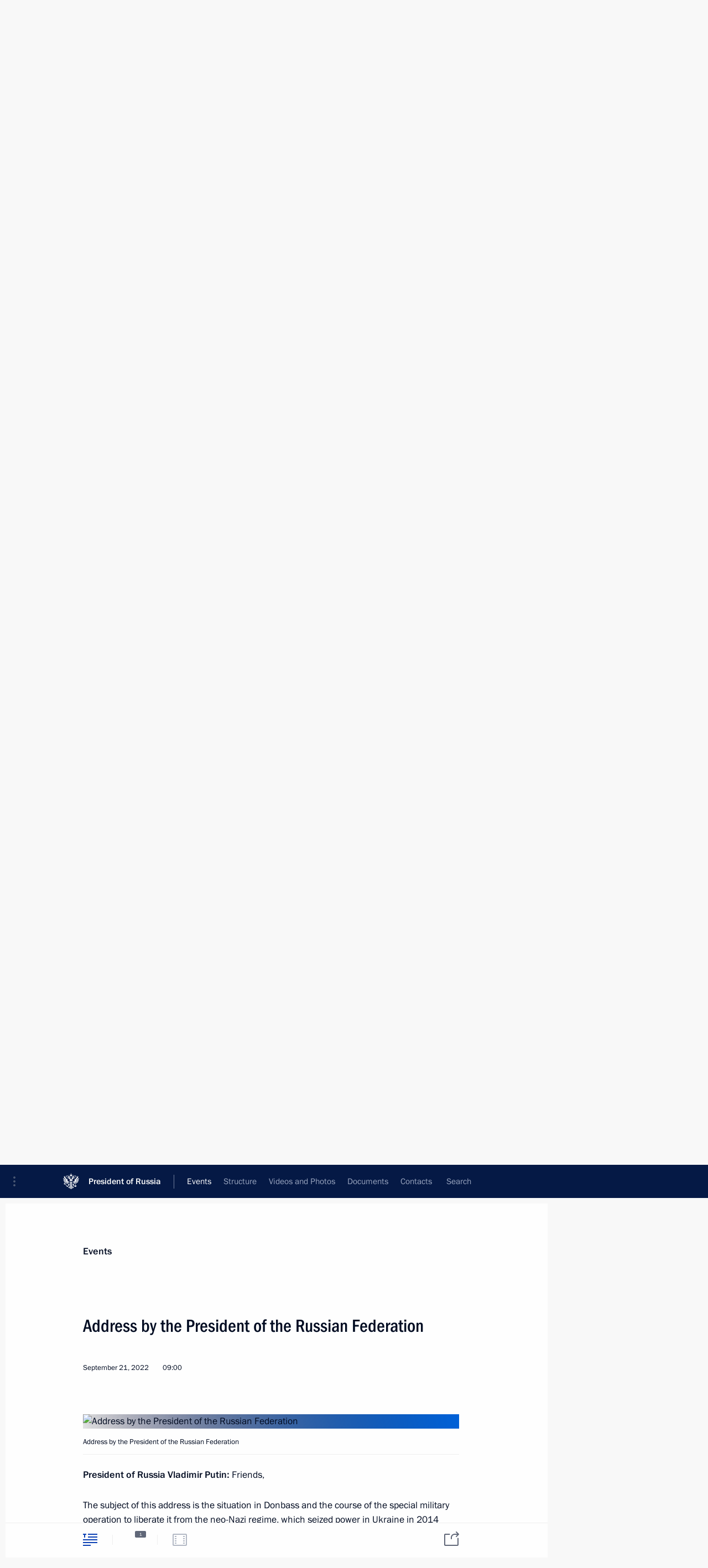

--- FILE ---
content_type: text/html; charset=UTF-8
request_url: http://www.en.kremlin.ru/events/president/news/69390
body_size: 12980
content:
<!doctype html> <!--[if lt IE 7 ]> <html class="ie6" lang="en"> <![endif]--> <!--[if IE 7 ]> <html class="ie7" lang="en"> <![endif]--> <!--[if IE 8 ]> <html class="ie8" lang="en"> <![endif]--> <!--[if IE 9 ]> <html class="ie9" lang="en"> <![endif]--> <!--[if gt IE 8]><!--> <html lang="en" class="no-js" itemscope="itemscope" xmlns="http://www.w3.org/1999/xhtml" itemtype="http://schema.org/ItemPage" prefix="og: http://ogp.me/ns# video: http://ogp.me/ns/video# ya: http://webmaster.yandex.ru/vocabularies/"> <!--<![endif]--> <head> <meta charset="utf-8"/> <title itemprop="name">Address by the President of the Russian Federation • President of Russia</title> <meta name="description" content=""/> <meta name="keywords" content="News ,Transcripts ,President"/> <meta itemprop="inLanguage" content="en"/> <meta name="msapplication-TileColor" content="#091a42"> <meta name="theme-color" content="#ffffff"> <meta name="theme-color" content="#091A42" />  <meta name="viewport" content="width=device-width,initial-scale=1,minimum-scale=0.7,ya-title=#061a44"/>  <meta name="apple-mobile-web-app-capable" content="yes"/> <meta name="apple-mobile-web-app-title" content="President of Russia"/> <meta name="format-detection" content="telephone=yes"/> <meta name="apple-mobile-web-app-status-bar-style" content="default"/>  <meta name="msapplication-TileColor" content="#061a44"/> <meta name="msapplication-TileImage" content="/static/mstile-144x144.png"/> <meta name="msapplication-allowDomainApiCalls" content="true"/> <meta name="msapplication-starturl" content="/"/> <meta name="theme-color" content="#061a44"/> <meta name="application-name" content="President of Russia"/>   <meta property="og:site_name" content="President of Russia"/>  <meta name="twitter:site" content="@KremlinRussia_E"/>   <meta property="og:type" content="article"/>  <meta property="og:title" content="Address by the President of the Russian Federation"/> <meta property="og:description" content=""/> <meta property="og:url" content="http://en.kremlin.ru/events/president/news/69390"/> <meta property="og:image" content="http://static.kremlin.ru/media/events/photos/medium/BxXySiR8IuxUS3iqByG0rYtPXEiZYbfE.png"/>    <meta property="ya:ovs:adult" content="false"/>  <meta property="ya:ovs:upload_date" content="2022-09-21"/>      <meta name="twitter:card" content="summary"/>   <meta name="twitter:description" content=""/> <meta name="twitter:title" content="Address by the President of the Russian Federation"/>    <meta name="twitter:image:src" content="http://static.kremlin.ru/media/events/photos/medium/BxXySiR8IuxUS3iqByG0rYtPXEiZYbfE.png"/> <meta name="twitter:image:width" content="680"/> <meta name="twitter:image:height" content="420"/>           <link rel="icon" type="image/png" href="/static/favicon-32x32.png" sizes="32x32"/>   <link rel="icon" type="image/png" href="/static/favicon-96x96.png" sizes="96x96"/>   <link rel="icon" type="image/png" href="/static/favicon-16x16.png" sizes="16x16"/>    <link rel="icon" type="image/png" href="/static/android-chrome-192x192.png" sizes="192x192"/> <link rel="manifest" href="/static/en/manifest.json"/>         <link rel="apple-touch-icon" href="/static/apple-touch-icon-57x57.png" sizes="57x57"/>   <link rel="apple-touch-icon" href="/static/apple-touch-icon-60x60.png" sizes="60x60"/>   <link rel="apple-touch-icon" href="/static/apple-touch-icon-72x72.png" sizes="72x72"/>   <link rel="apple-touch-icon" href="/static/apple-touch-icon-76x76.png" sizes="76x76"/>   <link rel="apple-touch-icon" href="/static/apple-touch-icon-114x114.png" sizes="114x114"/>   <link rel="apple-touch-icon" href="/static/apple-touch-icon-120x120.png" sizes="120x120"/>   <link rel="apple-touch-icon" href="/static/apple-touch-icon-144x144.png" sizes="144x144"/>   <link rel="apple-touch-icon" href="/static/apple-touch-icon-152x152.png" sizes="152x152"/>   <link rel="apple-touch-icon" href="/static/apple-touch-icon-180x180.png" sizes="180x180"/>               <link rel="stylesheet" type="text/css" media="all" href="/static/css/screen.css?ba15e963ac"/> <link rel="stylesheet" href="/static/css/print.css" media="print"/>  <!--[if lt IE 9]> <link rel="stylesheet" href="/static/css/ie8.css"/> <script type="text/javascript" src="/static/js/vendor/html5shiv.js"></script> <script type="text/javascript" src="/static/js/vendor/respond.src.js"></script> <script type="text/javascript" src="/static/js/vendor/Konsole.js"></script> <![endif]--> <!--[if lte IE 9]> <link rel="stylesheet" href="/static/css/ie9.css"/> <script type="text/javascript" src="/static/js/vendor/ierange-m2.js"></script> <![endif]--> <!--[if lte IE 6]> <link rel="stylesheet" href="/static/css/ie6.css"/> <![endif]--> <link rel="alternate" type="text/html" hreflang="ru" href="http://kremlin.ru/events/president/news/69390"/>   <link rel="author" href="/about"/> <link rel="home" href="/"/> <link rel="search" href="/opensearch.xml" title="President of Russia" type="application/opensearchdescription+xml"/> <link rel="image_src" href="http://static.kremlin.ru/media/events/photos/medium/BxXySiR8IuxUS3iqByG0rYtPXEiZYbfE.png" /><link rel="canonical" href="http://en.kremlin.ru/events/president/news/69390" /> <script type="text/javascript">
window.config = {staticUrl: '/static/',mediaUrl: 'http://static.kremlin.ru/media/',internalDomains: 'kremlin.ru|uznai-prezidenta.ru|openkremlin.ru|президент.рф|xn--d1abbgf6aiiy.xn--p1ai'};
</script></head> <body class=" is-reading"> <div class="header" itemscope="itemscope" itemtype="http://schema.org/WPHeader" role="banner"> <div class="topline topline__menu"> <a class="topline__toggleaside" accesskey="=" aria-label="Portal Menu" role="button" href="#sidebar" title="Portal Menu"><i></i></a> <div class="topline__in"> <a href="/" class="topline__head" rel="home" accesskey="1" data-title="President of Russia"> <i class="topline__logo"></i>President of Russia</a> <div class="topline__togglemore" data-url="/mobile-menu"> <i class="topline__togglemore_button"></i> </div> <div class="topline__more"> <nav aria-label="Main menu"> <ul class="nav"><li class="nav__item" itemscope="itemscope" itemtype="http://schema.org/SiteNavigationElement"> <a href="/events/president/news" class="nav__link is-active" accesskey="2" itemprop="url"><span itemprop="name">Events</span></a> </li><li class="nav__item" itemscope="itemscope" itemtype="http://schema.org/SiteNavigationElement"> <a href="/structure/president" class="nav__link" accesskey="3" itemprop="url"><span itemprop="name">Structure</span></a> </li><li class="nav__item" itemscope="itemscope" itemtype="http://schema.org/SiteNavigationElement"> <a href="/multimedia/video" class="nav__link" accesskey="4" itemprop="url"><span itemprop="name">Videos and Photos</span></a> </li><li class="nav__item" itemscope="itemscope" itemtype="http://schema.org/SiteNavigationElement"> <a href="/acts/news" class="nav__link" accesskey="5" itemprop="url"><span itemprop="name">Documents</span></a> </li><li class="nav__item" itemscope="itemscope" itemtype="http://schema.org/SiteNavigationElement"> <a href="/contacts" class="nav__link" accesskey="6" itemprop="url"><span itemprop="name">Contacts</span></a> </li> <li class="nav__item last" itemscope="itemscope" itemtype="http://schema.org/SiteNavigationElement"> <a class="nav__link nav__link_search" href="/search" accesskey="7" itemprop="url" title="Global website search"> <span itemprop="name">Search</span> </a> </li>  </ul> </nav> </div> </div> </div>  <div class="search"> <ul class="search__filter"> <li class="search__filter__item is-active"> <a class="search_without_filter">Search this website</a> </li>   </ul> <div class="search__in">   <form name="search" class="form search__form simple_search form_special" method="get" action="/search" tabindex="-1" role="search" > <fieldset>  <input type="hidden" name="section" class="search__section_value"/> <input type="hidden" name="since" class="search__since_value"/> <input type="hidden" name="till" class="search__till_value"/> <span class="form__field input_wrapper"> <input type="text" name="query" class="search__form__input" id="search__form__input" lang="en" accesskey="-"  required="required" size="74" title="Enter search" autocomplete="off" data-autocomplete-words-url="/_autocomplete/words" data-autocomplete-url="/_autocomplete"/> <i class="search_icon"></i> <span class="text_overflow__limiter"></span> </span> <span class="form__field button__wrapper">  <button id="search-simple-search-button" class="submit search__form__button">Search</button> </span> </fieldset> </form>   </div> </div>  <div class="topline_nav_mobile"></div>  </div> <div class="main-wrapper"> <div class="subnav-view" role="complementary" aria-label="Additional menu"></div> <div class="wrapsite"> <div class="content-view" role="main"></div><div class="footer" id="footer" itemscope="itemscope" itemtype="http://schema.org/WPFooter"> <div class="footer__in"> <div role="complementary" aria-label="Portal Menu"> <div class="footer__mobile"> <a href="/"> <i class="footer__logo_mob"></i> <div class="mobile_title">President of Russia</div> <div class="mobile_caption">Mobile version</div> </a> </div> <div class="footer__col col_mob"> <h2 class="footer_title">President's<br/>website<br/>sections</h2> <ul class="footer_list nav_mob"><li class="footer_list_item" itemscope="itemscope" itemtype="http://schema.org/SiteNavigationElement"> <a href="/events/president/news"  class="is-active" itemprop="url"> <span itemprop="name">Events</span> </a> </li> <li class="footer_list_item" itemscope="itemscope" itemtype="http://schema.org/SiteNavigationElement"> <a href="/structure/president"  itemprop="url"> <span itemprop="name">Structure</span> </a> </li> <li class="footer_list_item" itemscope="itemscope" itemtype="http://schema.org/SiteNavigationElement"> <a href="/multimedia/video"  itemprop="url"> <span itemprop="name">Videos and Photos</span> </a> </li> <li class="footer_list_item" itemscope="itemscope" itemtype="http://schema.org/SiteNavigationElement"> <a href="/acts/news"  itemprop="url"> <span itemprop="name">Documents</span> </a> </li> <li class="footer_list_item" itemscope="itemscope" itemtype="http://schema.org/SiteNavigationElement"> <a href="/contacts"  itemprop="url"> <span itemprop="name">Contacts</span> </a> </li>  <li class="footer__search footer_list_item footer__search_open" itemscope="itemscope" itemtype="http://schema.org/SiteNavigationElement"> <a href="/search" itemprop="url"> <i></i> <span itemprop="name">Search</span> </a> </li> <li class="footer__search footer_list_item footer__search_hidden" itemscope="itemscope" itemtype="http://schema.org/SiteNavigationElement"> <a href="/search" itemprop="url"> <i></i> <span itemprop="name">Search</span> </a> </li> <li class="footer__smi footer_list_item" itemscope="itemscope" itemtype="http://schema.org/SiteNavigationElement"> <a href="/press/announcements" itemprop="url" class="is-special"><i></i><span itemprop="name">For the Media</span></a> </li> <li class="footer_list_item" itemscope="itemscope" itemtype="http://schema.org/SiteNavigationElement"> <a href="/subscribe" itemprop="url"><i></i><span itemprop="name">Subscribe</span></a> </li> <li class="footer_list_item hidden_mob" itemscope="itemscope" itemtype="http://schema.org/SiteNavigationElement"> <a href="/catalog/glossary" itemprop="url" rel="glossary"><span itemprop="name">Directory</span></a> </li> </ul> <ul class="footer_list"> <li class="footer__special" itemscope="itemscope" itemtype="http://schema.org/SiteNavigationElement"> <a href="http://en.special.kremlin.ru/events/president/news" itemprop="url" class="is-special no-warning"><i></i><span itemprop="name">Version for People with Disabilities</span></a> </li> </ul> <ul class="footer_list nav_mob"> <li itemscope="itemscope" itemtype="http://schema.org/SiteNavigationElement" class="language footer_list_item">   <a href="http://kremlin.ru/events/president/news/69390" rel="alternate" hreflang="ru" itemprop="url" class=" no-warning"> <span itemprop="name"> Русский </span> </a> <meta itemprop="inLanguage" content="ru"/>   </li> </ul> </div> <div class="footer__col"> <h2 class="footer_title">President's<br/>website<br/>resources</h2> <ul class="footer_list"> <li class="footer__currentsite footer_list_item" itemscope="itemscope" itemtype="http://schema.org/SiteNavigationElement"> <a href="/" itemprop="url">President of Russia<span itemprop="name">Current resource</span> </a> </li> <li class="footer_list_item"> <a href="http://kremlin.ru/acts/constitution" class="no-warning">The Constitution of Russia</a> </li> <li class="footer_list_item"> <a href="http://en.flag.kremlin.ru/" class="no-warning" rel="external">State Insignia</a> </li> <li class="footer_list_item"> <a href="https://en.letters.kremlin.ru/" class="no-warning" rel="external">Address an appeal to the President</a> </li>  <li class="footer_list_item"> <a href="http://en.putin.kremlin.ru/" class="no-warning" rel="external">Vladimir Putin’s Personal Website</a> </li>  </ul> </div> <div class="footer__col"> <h2 class="footer_title">Official Internet Resources<br/>of the President of Russia</h2> <ul class="footer_list"> <li class="footer_list_item"> <a href="https://t.me/news_kremlin_eng" rel="me" target="_blank">Telegram Channel</a> </li>  <li class="footer_list_item"> <a href="https://rutube.ru/u/kremlin/" rel="me" target="_blank">Rutube Channel</a> </li> <li class="footer_list_item"> <a href="http://www.youtube.ru/user/kremlin" rel="me" target="_blank">YouTube Channel</a> </li> </ul> </div>  <div class="footer__col footer__col_last"> <h2 class="footer_title">Legal<br/>and technical<br/>information</h2> <ul class="footer_list technical_info"> <li class="footer_list_item" itemscope="itemscope" itemtype="http://schema.org/SiteNavigationElement"> <a href="/about" itemprop="url"> <span itemprop="name">About website</span> </a> </li> <li class="footer_list_item" itemscope="itemscope" itemtype="http://schema.org/SiteNavigationElement"> <a href="/about/copyrights" itemprop="url"><span itemprop="name">Using website content</span></a> </li> <li class="footer_list_item" itemscope="itemscope" itemtype="http://schema.org/SiteNavigationElement"> <a href="/about/privacy" itemprop="url"><span itemprop="name">Personal data of website users</span></a> </li> <li class="footer_list_item" itemscope="itemscope" itemtype="http://schema.org/SiteNavigationElement"> <a href="/contacts#mailto" itemprop="url"><span itemprop="name">Contact website team</span></a> </li> </ul> </div> </div> <div role="contentinfo"> <div class="footer__license"> <p>All content on this site is licensed under</p> <p><a href="http://creativecommons.org/licenses/by/4.0/deed.en" hreflang="en" class="underline" rel="license" target="_blank">Creative Commons Attribution 4.0 International</a></p> </div> <div class="footer__copy"><span class="flag_white">Presidential </span><span class="flag_blue">Executive Office</span><span class="flag_red">2026</span> </div> </div> <div class="footer__logo"></div> </div> </div> </div> </div> <div class="gallery__wrap"> <div class="gallery__overlay"></div> <div class="gallery" role="complementary" aria-label="Fullscreen gallery"></div> </div> <div class="read" role="complementary" aria-label="Material for reading" data-href="http://www.en.kremlin.ru/events/president/news/69390" data-stream-url="/events/president/news/by-date/21.09.2022"> <div class="read__close_wrapper"> <a href="/events/president/news/by-date/21.09.2022" class="read__close" title="Press Esc to close"><i></i></a> </div> <div class="read__scroll" role="tabpanel"> <article class="read__in hentry h-entry" itemscope="itemscope" itemtype="http://schema.org/NewsArticle" id="event-69390" role="document" aria-describedby="read-lead"> <div class="read__content"> <div class="read__top">  <div class="width_limiter"> <a href="/events/president/news" class="read__categ" rel="category" data-info="Open">Events</a> <h1 class="entry-title p-name" itemprop="name">Address by the President of the Russian Federation</h1> <div class="read__lead entry-summary p-summary" itemprop="description" role="heading" id="read-lead">   </div> <div class="read__meta"><time class="read__published" datetime="2022-09-21" itemprop="datePublished">September 21, 2022</time>  <div class="read__time">09:00</div>   <meta itemprop="inLanguage" content="en"/> </div> </div> </div> <div class="entry-content e-content read__internal_content" itemprop="articleBody">    <div class="media masha-ignore"> <figure class="media__pic" itemscope="itemscope" itemtype="http://schema.org/ImageObject"> <img    src="http://static.kremlin.ru/media/events/photos/big/QPyCNmIAQUVq4RpEcaLI8hXqFQ3hlIlA.png" srcset="http://static.kremlin.ru/media/events/photos/big2x/iXmvRsDTVBZnA5uIZq0A2xj42ZlyeAVG.png 2x" style="background:rgb(0, 97, 216);background:linear-gradient(255deg, #0061d8 0%, rgba(0,97,216,0) 100%),linear-gradient(255deg, #373945 0%, rgba(55,57,69,0) 100%),linear-gradient(255deg, #b77354 0%, rgba(183,115,84,0) 100%),linear-gradient(255deg, #fcc4ac 0%, rgba(252,196,172,0) 100%);"     width="940" height="580"  alt="Address by the President of the Russian Federation" itemprop="contentUrl" class="image"/> <meta itemprop="name" content="Address by the President of the Russian Federation"/> <meta itemprop="datePublished" content="2022-09-21"/> </figure> <span class="media__title player__title">Address by the President of the Russian Federation</span> </div>      <p><b>President of Russia Vladimir Putin:</b> Friends,</p><p>The subject of this address is the situation in Donbass and the course of the special military operation to liberate it from
the neo-Nazi regime, which seized power in Ukraine in 2014 as the result of an armed state coup.</p><p>Today I am addressing you – all citizens of our
country, people of different generations, ages and ethnicities, the people of our great Motherland, all who are united by the great historical Russia, soldiers,
officers and volunteers who are fighting on the frontline and doing their
combat duty, our brothers and sisters in the Donetsk and Lugansk people’s
republics, Kherson and Zaporozhye regions and other areas that have been
liberated from the neo-Nazi regime.</p><p>The issue concerns the necessary, imperative
measures to protect the sovereignty, security and territorial integrity of Russia and support the desire and will of our compatriots to choose their
future independently, and the aggressive policy of some Western elites, who are
doing their utmost to preserve their domination and with this aim in view are
trying to block and suppress any sovereign and independent development centres
in order to continue to aggressively force their will and pseudo-values on other countries and nations.</p><div class="read__cut masha-ignore" role="complementary" aria-labelledby="47836-cut"> <div class="cut"> <h3 class="cut__title" id="47836-cut">See also</h3>   <div class="cut__description">  <a href="/events/president/news/69391" class="cut__item" target="_blank">Executive Order on partial mobilisation in the Russian Federation</a> <div class="cut__date">September 21, 2022</div>  </div>  </div> </div><p>The goal of that part of the West is to weaken,
divide and ultimately destroy our country. They are saying openly now that in 1991 they managed to split up the Soviet Union and now is the time to do the same to Russia, which must be divided into numerous regions that would be at deadly feud with each other. </p><p>They devised these plans long ago. They
encouraged groups of international terrorists in the Caucasus and moved NATO’s
offensive infrastructure close to our borders. They used indiscriminate
Russophobia as a weapon, including by nurturing the hatred of Russia for decades, primarily in Ukraine, which was designed to become an anti-Russia bridgehead.
They turned the Ukrainian people into cannon fodder and pushed them into a war
with Russia, which they unleashed back in 2014. They used the army against
civilians and organised a genocide, blockade and terror against those who
refused to recognise the government that was created in Ukraine as the result
of a state coup.</p><p>After the Kiev regime publicly refused to settle the issue of Donbass peacefully and went as far as to announce its ambition
to possess nuclear weapons, it became clear that a new offensive in Donbass –
there were two of them before – was inevitable, and that it would be inevitably
followed by an attack on Russia’s Crimea, that is, on Russia.</p><p>In this connection, the decision to start a pre-emptive military operation was necessary and the only option. The main goal
of this operation, which is to liberate the whole of Donbass, remains
unaltered.</p><p>The Lugansk People’s Republic has been
liberated from the neo-Nazis almost completely. Fighting in the Donetsk
People’s Republic continues. Over the previous eight years, the Kiev occupation
regime created a deeply echeloned line of permanent defences. A head-on attack
against them would have led to heavy losses, which is why our units, as well as the forces of the Donbass republics, are acting competently and systematically,
using military equipment and saving lives, moving step by step to liberate
Donbass, purge cities and towns of the neo-Nazis, and help the people whom the Kiev regime turned into hostages and human shields.</p><p>As you know, professional military personnel
serving under contract are taking part in the special military operation. Fighting
side by side with them are volunteer units – people of different ethnicities,
professions and ages who are real patriots. They answered the call of their
hearts to rise up in defence of Russia and Donbass. </p><p>In this connection, I have already issued
instructions for the Government and the Defence Ministry to determine the legal
status of volunteers and personnel of the military units of the Donetsk and Lugansk people’s republics. It must be the same as the status of military
professionals of the Russian army, including material, medical and social
benefits. Special attention must be given to organising the supply of military
and other equipment for volunteer units and Donbass people’s militia. </p><p>While acting to attain the main goals of defending Donbass in accordance with the plans and decisions of the Defence
Ministry and the General Staff, our troops have liberated considerable areas in the Kherson and Zaporozhye regions and a number of other areas. This has created a protracted line of contact that is over 1,000 kilometres long.</p><p>This is what I would like to make public for the first time today. After the start of the special military operation, in particular after the Istanbul talks, Kiev representatives voiced quite a positive response to our proposals. These proposals concerned above all
ensuring Russia’s security and interests. But a peaceful settlement obviously
did not suit the West, which is why, after certain compromises were
coordinated, Kiev was actually ordered to wreck all these agreements.</p><p>More weapons were pumped into Ukraine. The Kiev
regime brought into play new groups of foreign mercenaries and nationalists, military units trained according to NATO
standards and receiving orders from Western advisers. </p><p>At the same time, the regime of reprisals
throughout Ukraine against their own citizens, established immediately after
the armed coup in 2014, was harshly intensified. The policy of intimidation,
terror and violence is taking on increasingly mass-scale, horrific and barbaric
forms. </p><p>I want to stress the following. We know that
the majority of people living in the territories liberated from the neo-Nazis,
and these are primarily the historical lands of Novorossiya, do not want to live
under the yoke of the neo-Nazi regime. People in the Zaporozhye and Kherson
regions, in Lugansk and Donetsk saw and are seeing now the atrocities
perpetrated by the neo-Nazis in the [Ukrainian-] occupied areas of the Kharkov
region. The descendants of Banderites and members of Nazi punitive expeditions
are killing, torturing and imprisoning people; they are settling scores,
beating up, and committing outrages on peaceful civilians. </p><p>There were over 7.5 million people living in the Donetsk and Lugansk people’s republics and in the Zaporozhye and Kherson
regions before the outbreak of hostilities. Many of them were forced to become
refugees and leave their homes. Those who have stayed – they number about five
million – are now exposed to artillery and missile attacks launched by the neo-Nazi militants, who fire at hospitals and schools and stage terrorist
attacks against peaceful civilians. </p><p> We cannot, we have no moral right to let our kin
and kith be torn to pieces by butchers; we cannot but respond to their sincere
striving to decide their destiny on their own.</p><p>The parliaments of the Donbass people’s
republics and the military-civilian administrations of the Kherson and Zaporozhye regions have adopted decisions to hold referendums on the future of their territories and have appealed to Russia to support this.</p><p>I would like to emphasise that we will do
everything necessary to create safe conditions for these referendums so that
people can express their will. And we will support the choice of future made by the majority of people in the Donetsk and Lugansk people’s republics and the Zaporozhye and Kherson regions. </p><p>Friends,</p><p>Today our armed forces, as I have mentioned,
are fighting on the line of contact that is over 1,000 kilometres long,
fighting not only against neo-Nazi units but actually the entire military machine
of the collective West.</p><p>In this situation, I consider it necessary to take the following decision, which is fully adequate to the threats we are
facing. More precisely, I find it necessary to support the proposal of the Defence Ministry and the General Staff on partial mobilisation in the Russian Federation to defend our Motherland and its
sovereignty and territorial integrity, and to ensure the safety of our people
and people in the liberated territories. </p><p> As I have said, we are talking about partial
mobilisation. In other words, only military reservists, primarily those who
served in the armed forces and have specific military occupational specialties
and corresponding experience, will be called up.</p><p>Before being sent to their units, those called
up for active duty will undergo mandatory additional military training based on the experience of the special military operation.</p><p>I have already signed Executive Order on partial mobilisation.</p><p>In accordance with legislation, the houses of the Federal Assembly – the Federation Council and the State Duma – will be
officially notified about this in writing today.</p><p>The mobilisation will begin today, September 21. I am instructing the heads of the regions to provide the necessary
assistance to the work of military recruitment offices. </p><p>I would like to point out that the citizens of Russia called up in accordance with the mobilisation order will have the status, payments and all social benefits of military personnel serving under
contract. </p><p>Additionally, the Executive Order on partial
mobilisation also stipulates additional measures for the fulfilment of the state defence order. The heads of defence industry enterprises will be directly
responsible for attaining the goals of increasing the production of weapons and military equipment and using additional production facilities for this purpose.
At the same time, the Government must address without any delay all aspects of material, resource and financial support for our defence enterprises. </p><p>Friends,</p><p>The West has gone too far in its aggressive
anti-Russia policy, making endless threats to our country and people. Some
irresponsible Western politicians are doing more than just speak about their
plans to organise the delivery of long-range offensive weapons to Ukraine,
which could be used to deliver strikes at Crimea and other Russian regions. </p><p>Such terrorist attacks, including with the use
of Western weapons, are being delivered at border areas in the Belgorod and Kursk regions. NATO is conducting reconnaissance through Russia’s southern
regions in real time and with the use of modern systems, aircraft, vessels,
satellites and strategic drones.</p><p>Washington, London and Brussels are openly
encouraging Kiev to move the hostilities to our territory. They openly say that
Russia must be defeated on the battlefield by any means, and subsequently deprived
of political, economic, cultural and any other sovereignty and ransacked. </p><p>They have even resorted to the nuclear
blackmail. I am referring not only to the Western-encouraged shelling of the Zaporozhye Nuclear Power Plant, which poses a threat of a nuclear disaster, but
also to the statements made by some high-ranking representatives of the leading
NATO countries on the possibility and admissibility of using weapons of mass
destruction – nuclear weapons – against Russia.</p><p>I would like to remind those who make such
statements regarding Russia that our country has different types of weapons as well, and some of them are more modern than the weapons NATO countries have. In the event of a threat to the territorial integrity of our country and to defend
Russia and our people, we will certainly make use of all weapon systems
available to us. This is not a bluff.</p><p>The citizens of Russia can rest assured that
the territorial integrity of our Motherland, our independence and freedom will
be defended – I repeat – by all the systems available to us. Those who are
using nuclear blackmail against us should know that the wind rose can turn
around.</p><p>It is our historical tradition and the destiny
of our nation to stop those who are keen on global domination and threaten to split up and enslave our Motherland. Rest assured that we will do it this time
as well.</p><p> I believe in your support.</p> <div class="read__bottommeta hidden-copy"> <div class="width_limiter">   <div class="read__tags masha-ignore">  <div class="read__tagscol"> <h3>Geography</h3> <ul class="read__taglist"><li><a
                                    href="/catalog/countries/UA/events" rel="tag"><i></i>Ukraine</a></li> </ul> </div>   <div class="read__tagscol"> <h3>Topics</h3> <ul class="read__taglist"><li class="p-category"> <a href="/catalog/keywords/91/events" rel="tag"><i></i>Armed Forces </a> </li> <li class="p-category"> <a href="/catalog/keywords/82/events" rel="tag"><i></i>Foreign policy </a> </li> <li class="p-category"> <a href="/catalog/keywords/78/events" rel="tag"><i></i>National security </a> </li>  </ul> </div>   </div>                <div class="read__status masha-ignore"> <div class="width_limiter"> <h3>Publication status</h3> <p>Published in sections: <a href="/events/president/news">News</a>, <a href="/events/president/transcripts">Transcripts</a><br/> </p><p> Publication date:    <time datetime="2022-09-21">September 21, 2022, 09:00</time> </p><p class="print_link_wrap"> Direct link: <a class="print_link" href="http://en.kremlin.ru/d/69390">en.kremlin.ru/d/69390</a> </p>  <p> <a class="text_version_link" href="/events/president/news/copy/69390" rel="nofollow" target="_blank">Text version</a> </p>  </div> </div>  </div> </div> </div> </div> </article> </div>    <div class="read__tabs False" role="tablist"> <div class="gradient-shadow"></div> <div class="width_limiter">  <a href="/events/president/news/69390" class="tabs_article is-active big with_small_tooltip" title="Text" aria-label="Text" role="tab"><i aria-hidden="true"></i> <div class="small_tooltip" aria-hidden="true"><span class="small_tooltip_text">Text</span></div> </a>  <i class="read__sep"></i> <a href="/events/president/news/69390/photos" class="tabs_photo with_small_tooltip" title="Photo" aria-label="Photo" role="tab"><i aria-hidden="true"><sup class="tabs__count">1</sup></i> <div class="small_tooltip" aria-hidden="true"><span class="small_tooltip_text">Photo</span></div> </a>   <i class="read__sep"></i> <a class="tabs_video disabled" title="Video" aria-hidden="true" role="tab"><i></i> </a>      <div class="right_tabs">  <p class="over_tabs"></p> <div class="tabs_share read__share with_small_tooltip" title="Share" role="tab" tabindex="0" aria-expanded="false" onclick="" aria-label="Share"><i aria-hidden="true"></i> <div class="small_tooltip" aria-hidden="true"><span class="small_tooltip_text">Share</span></div> <div class="share_material">   <div class="width_limiter"> <div class="share_where" id="share-permalink">Direct link</div> <div class="share_link share_link_p" tabindex="0" role="textbox" aria-labelledby="share-permalink"> <span class="material_link" id="material_link">http://en.kremlin.ru/events/president/news/69390</span> </div> <div class="share_where">Share</div> <div class="krln-share_list"> <ul class="share_sites">             <li> <a target="_blank" class="share_to_site no-warning" href="https://www.vk.com/share.php?url=http%3A//www.en.kremlin.ru/events/president/news/69390&amp;title=Address%20by%C2%A0the%C2%A0President%20of%C2%A0the%C2%A0Russian%20Federation&amp;description=&amp;image=http%3A//static.kremlin.ru/media/events/photos/medium/BxXySiR8IuxUS3iqByG0rYtPXEiZYbfE.png" data-service="vkontakte" rel="nofollow"> VK </a> </li> <li> <a target="_blank" class="share_to_site no-warning" href="https://t.me/share/url?url=http%3A//www.en.kremlin.ru/events/president/news/69390&amp;text=Address%20by%C2%A0the%C2%A0President%20of%C2%A0the%C2%A0Russian%20Federation" data-service="vkontakte" rel="nofollow"> Telegram </a> </li> <li> <a target="_blank" class="share_to_site no-warning" href="https://connect.ok.ru/offer?url=http%3A//www.en.kremlin.ru/events/president/news/69390&amp;title=Address%20by%C2%A0the%C2%A0President%20of%C2%A0the%C2%A0Russian%20Federation" data-service="vkontakte" rel="nofollow"> Ok </a> </li> <!-- <li><a target="_blank" class="share_to_site no-warning" href="https://www.twitter.com/share?url=http%3A//www.en.kremlin.ru/events/president/news/69390&amp;counturl=http%3A//www.en.kremlin.ru/events/president/news/69390&amp;text=Address%20by%C2%A0the%C2%A0President%20of%C2%A0the%C2%A0Russian%20Federation&amp;via=KremlinRussia_E&amp;lang=en" data-service="twitter" rel="nofollow">Twitter</a></li> --> </ul> <ul class="share_sites"> <li> <button  class="no-warning copy_url_button" data-url='http://www.en.kremlin.ru/events/president/news/69390'> Copy link </button> </li> <li><a href="#share-mail" class="share_send_email">Send by email</a></li> </ul> <ul class="share_sites"> <li class="share_print"> <a href="/events/president/news/69390/print" class="share_print_label share_print_link no-warning"> <i class="share_print_icon"></i>Print</a> </li> </ul> </div> </div>  <div class="share_mail" id="share-mail"> <div class="width_limiter"> <form method="POST" action="/events/president/news/69390/email" class="emailform form"> <div class="share_where">Send by email</div> <label class="share_where_small">Message preview</label> <div class="share_message"> <p class="message_info">Official Website of the President of Russia:</p> <p class="message_info">Address by the President of the Russian Federation</p> <p class="message_link">http://en.kremlin.ru/events/president/news/69390</p> </div> <div class="form__email"> <label for="email" class="share_where_small">Addressee email</label> <input type="email" name="mailto" required="required" id="email" autocomplete="on" title="Email address required"/> </div> <div class="emailform__act"> <button type="submit" class="submit">Send</button> </div> </form> </div> </div>  </div> </div> </div>  </div> </div>   <div class="read__updated">Last updated at <time datetime="2022-09-21">September 21, 2022, 12:46</time> </div> </div> <div class="wrapsite__outside hidden-print"><div class="wrapsite__overlay"></div></div><div class="sidebar" tabindex="-1" itemscope="itemscope" itemtype="http://schema.org/WPSideBar"> <div class="sidebar__content">    <div class="sidebar_lang">  <div class="sidebar_title_wrapper hidden"> <h2 class="sidebar_title">Официальные сетевые ресурсы</h2> <h3 class="sidebar_title sidebar_title_caption">Президента России</h3> </div> <div class="sidebar_title_wrapper is-visible"> <h2 class="sidebar_title">Official Internet Resources</h2> <h3 class="sidebar_title sidebar_title_caption">of the President of Russia</h3> </div> <span class="sidebar_lang_item sidebar_lang_first"> <a tabindex="0" href="http://kremlin.ru/events/president/news/69390" rel="alternate" hreflang="ru" itemprop="url" class="is-active"> <span>Русский</span> </a> </span><span class="sidebar_lang_item"> <a tabindex="-1" rel="alternate" hreflang="en" itemprop="url" > <span>English</span> </a> </span> <meta itemprop="inLanguage" content="ru"/>   </div> <ul class="sidebar_list">  <li itemscope="itemscope" itemtype="http://schema.org/SiteNavigationElement"> <a href="/press/announcements" class="sidebar__special" itemprop="url" tabindex="0"><span itemprop="name">For the Media</span></a> </li> <li itemscope="itemscope" itemtype="http://schema.org/SiteNavigationElement"> <a href="http://en.special.kremlin.ru/events/president/news" class="sidebar__special no-warning" itemprop="url" tabindex="0"><span itemprop="name">Version for People with Disabilities</span></a> </li>  <li itemscope="itemscope" itemtype="http://schema.org/SiteNavigationElement"> <a href="https://t.me/news_kremlin_eng" class="sidebar__special" itemprop="url" tabindex="0" rel="me" target="_blank" ><span itemprop="name">Telegram Channel</span></a> </li>  <li itemscope="itemscope" itemtype="http://schema.org/SiteNavigationElement"> <a href="https://rutube.ru/u/kremlin/" class="sidebar__special" itemprop="url" tabindex="0" rel="me" target="_blank" ><span itemprop="name">Rutube Channel</span></a> </li> <li itemscope="itemscope" itemtype="http://schema.org/SiteNavigationElement"> <a href="http://www.youtube.ru/user/kremlin" class="sidebar__special" itemprop="url" tabindex="0" rel="me" target="_blank" ><span itemprop="name">YouTube Channel</span></a> </li> </ul> <ul class="sidebar_list sidebar_list_other"> <li itemscope="itemscope" itemtype="http://schema.org/SiteNavigationElement">  <a href="/" class="no-warning" itemprop="url" tabindex="0">  <span itemprop="name">Website of the President of Russia</span> </a> </li>  <li itemscope="itemscope" itemtype="http://schema.org/SiteNavigationElement">  <a href="http://en.flag.kremlin.ru/" class="no-warning" itemprop="url" tabindex="0" rel="external">  <span itemprop="name">State Insignia</span></a> </li> <li itemscope="itemscope" itemtype="http://schema.org/SiteNavigationElement"> <a href="https://en.letters.kremlin.ru/" class="no-warning" itemprop="url" tabindex="0" rel="external"><span itemprop="name">Address an appeal to the President</span></a> </li>  <li itemscope="itemscope" itemtype="http://schema.org/SiteNavigationElement">  <a href="http://en.putin.kremlin.ru/" class="no-warning" itemprop="url" tabindex="0" rel="external">  <span itemprop="name">Vladimir Putin’s Personal Website</span> </a> </li> <li itemscope="itemscope" itemtype="http://schema.org/SiteNavigationElement"> <a href="http://20.kremlin.ru/en/" class="no-warning" itemprop="url" tabindex="0" rel="external"><span itemprop="name">Putin. 20 years</span></a> </li>  </ul> </div> <p class="sidebar__signature">Presidential Executive Office<br/>2026</p> </div><script type="text/javascript" src="/static/js/app.js?39d4bd2fd8"></script></body> </html>